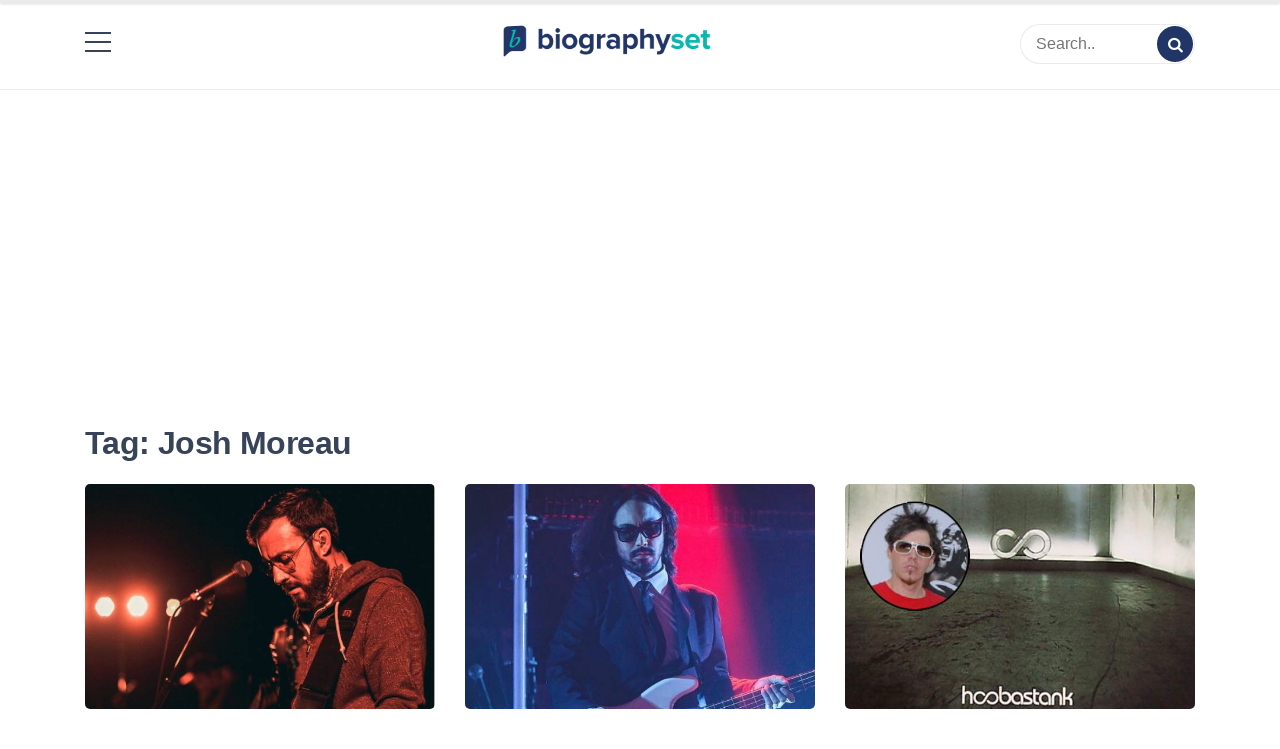

--- FILE ---
content_type: text/html; charset=UTF-8
request_url: https://biographyset.com/tag/josh-moreau/
body_size: 8053
content:
<!doctype html>
<html lang="en-US" prefix="og: https://ogp.me/ns#">

<head><script async src="https://pagead2.googlesyndication.com/pagead/js/adsbygoogle.js?client=ca-pub-7886018950529579"
     crossorigin="anonymous"></script>
	<!-- Google Tag Manager -->
<script>(function(w,d,s,l,i){w[l]=w[l]||[];w[l].push({'gtm.start':
new Date().getTime(),event:'gtm.js'});var f=d.getElementsByTagName(s)[0],
j=d.createElement(s),dl=l!='dataLayer'?'&l='+l:'';j.async=true;j.src=
'https://www.googletagmanager.com/gtm.js?id='+i+dl;f.parentNode.insertBefore(j,f);
})(window,document,'script','dataLayer','GTM-KHXWN89');</script>
<script type="text/javascript">
  window._taboola = window._taboola || [];
  _taboola.push({article:'auto'});
  !function (e, f, u, i) {
    if (!document.getElementById(i)){
      e.async = 1;
      e.src = u;
      e.id = i;
      f.parentNode.insertBefore(e, f);
    }
  }(document.createElement('script'),
  document.getElementsByTagName('script')[0],
  '//cdn.taboola.com/libtrc/ecelebritymirror-biographyset/loader.js',
  'tb_loader_script');
  if(window.performance && typeof window.performance.mark == 'function')
    {window.performance.mark('tbl_ic');}
</script>
<!-- End Google Tag Manager -->
    <meta charset="UTF-8">
    <meta name="description" content="BiographySet">
    <meta name="viewport" content="width=device-width, initial-scale=1">
    <meta name="color-scheme" content="light">
    <link rel="profile" href="https://gmpg.org/xfn/11">
<meta name="ahrefs-site-verification" content="693e8fde33c9869188ea717c9b3bd697d670b631daa6982412ab00f6b5535922">
    
<!-- Search Engine Optimization by Rank Math - https://s.rankmath.com/home -->
<title>Josh Moreau Archives - BiographySet | Celebrity Biography, Celebrity Net Worth, Sports Celebrities Bio, Celebrity Entertainment &amp; Rumor</title>
<meta name="robots" content="index, follow, max-snippet:-1, max-video-preview:-1, max-image-preview:large"/>
<link rel="canonical" href="https://biographyset.com/tag/josh-moreau/" />
<meta property="og:locale" content="en_US" />
<meta property="og:type" content="article" />
<meta property="og:title" content="Josh Moreau Archives - BiographySet | Celebrity Biography, Celebrity Net Worth, Sports Celebrities Bio, Celebrity Entertainment &amp; Rumor" />
<meta property="og:url" content="https://biographyset.com/tag/josh-moreau/" />
<meta property="og:site_name" content="BiographySet | Celebrity Biography, Celebrity Net Worth, Sports Celebrities Bio, Celebrity Entertainment &amp; Rumor" />
<meta name="twitter:card" content="summary_large_image" />
<meta name="twitter:title" content="Josh Moreau Archives - BiographySet | Celebrity Biography, Celebrity Net Worth, Sports Celebrities Bio, Celebrity Entertainment &amp; Rumor" />
<meta name="twitter:label1" content="Posts" />
<meta name="twitter:data1" content="3" />
<script type="application/ld+json" class="rank-math-schema">{"@context":"https://schema.org","@graph":[{"@type":"Organization","@id":"https://biographyset.com/#organization","name":"Biography Set","url":"https://biographyset.com","logo":{"@type":"ImageObject","@id":"https://biographyset.com/#logo","url":"https://biographyset.com/wp-content/uploads/2022/01/biographyset-logo-01.png","caption":"Biography Set","inLanguage":"en-US","width":"2844","height":"897"}},{"@type":"WebSite","@id":"https://biographyset.com/#website","url":"https://biographyset.com","name":"Biography Set","publisher":{"@id":"https://biographyset.com/#organization"},"inLanguage":"en-US"},{"@type":"BreadcrumbList","@id":"https://biographyset.com/tag/josh-moreau/#breadcrumb","itemListElement":[{"@type":"ListItem","position":"1","item":{"@id":"https://biographyset.com","name":"Home"}},{"@type":"ListItem","position":"2","item":{"@id":"https://biographyset.com/tag/josh-moreau/","name":"Josh Moreau"}}]},{"@type":"CollectionPage","@id":"https://biographyset.com/tag/josh-moreau/#webpage","url":"https://biographyset.com/tag/josh-moreau/","name":"Josh Moreau Archives - BiographySet | Celebrity Biography, Celebrity Net Worth, Sports Celebrities Bio, Celebrity Entertainment &amp; Rumor","isPartOf":{"@id":"https://biographyset.com/#website"},"inLanguage":"en-US","breadcrumb":{"@id":"https://biographyset.com/tag/josh-moreau/#breadcrumb"}}]}</script>
<!-- /Rank Math WordPress SEO plugin -->

<link rel='dns-prefetch' href='//cdn.jsdelivr.net' />
<link rel='dns-prefetch' href='//fonts.googleapis.com' />
<link rel='dns-prefetch' href='//s.w.org' />
<link rel="alternate" type="application/rss+xml" title="BiographySet | Celebrity Biography, Celebrity Net Worth, Sports Celebrities Bio, Celebrity Entertainment &amp; Rumor &raquo; Feed" href="https://biographyset.com/feed/" />
<link rel="alternate" type="application/rss+xml" title="BiographySet | Celebrity Biography, Celebrity Net Worth, Sports Celebrities Bio, Celebrity Entertainment &amp; Rumor &raquo; Comments Feed" href="https://biographyset.com/comments/feed/" />
<link rel="alternate" type="application/rss+xml" title="BiographySet | Celebrity Biography, Celebrity Net Worth, Sports Celebrities Bio, Celebrity Entertainment &amp; Rumor &raquo; Josh Moreau Tag Feed" href="https://biographyset.com/tag/josh-moreau/feed/" />
<script>
window._wpemojiSettings = {"baseUrl":"https:\/\/s.w.org\/images\/core\/emoji\/13.1.0\/72x72\/","ext":".png","svgUrl":"https:\/\/s.w.org\/images\/core\/emoji\/13.1.0\/svg\/","svgExt":".svg","source":{"concatemoji":"https:\/\/biographyset.com\/wp-includes\/js\/wp-emoji-release.min.js?ver=5.9.3"}};
/*! This file is auto-generated */
!function(e,a,t){var n,r,o,i=a.createElement("canvas"),p=i.getContext&&i.getContext("2d");function s(e,t){var a=String.fromCharCode;p.clearRect(0,0,i.width,i.height),p.fillText(a.apply(this,e),0,0);e=i.toDataURL();return p.clearRect(0,0,i.width,i.height),p.fillText(a.apply(this,t),0,0),e===i.toDataURL()}function c(e){var t=a.createElement("script");t.src=e,t.defer=t.type="text/javascript",a.getElementsByTagName("head")[0].appendChild(t)}for(o=Array("flag","emoji"),t.supports={everything:!0,everythingExceptFlag:!0},r=0;r<o.length;r++)t.supports[o[r]]=function(e){if(!p||!p.fillText)return!1;switch(p.textBaseline="top",p.font="600 32px Arial",e){case"flag":return s([127987,65039,8205,9895,65039],[127987,65039,8203,9895,65039])?!1:!s([55356,56826,55356,56819],[55356,56826,8203,55356,56819])&&!s([55356,57332,56128,56423,56128,56418,56128,56421,56128,56430,56128,56423,56128,56447],[55356,57332,8203,56128,56423,8203,56128,56418,8203,56128,56421,8203,56128,56430,8203,56128,56423,8203,56128,56447]);case"emoji":return!s([10084,65039,8205,55357,56613],[10084,65039,8203,55357,56613])}return!1}(o[r]),t.supports.everything=t.supports.everything&&t.supports[o[r]],"flag"!==o[r]&&(t.supports.everythingExceptFlag=t.supports.everythingExceptFlag&&t.supports[o[r]]);t.supports.everythingExceptFlag=t.supports.everythingExceptFlag&&!t.supports.flag,t.DOMReady=!1,t.readyCallback=function(){t.DOMReady=!0},t.supports.everything||(n=function(){t.readyCallback()},a.addEventListener?(a.addEventListener("DOMContentLoaded",n,!1),e.addEventListener("load",n,!1)):(e.attachEvent("onload",n),a.attachEvent("onreadystatechange",function(){"complete"===a.readyState&&t.readyCallback()})),(n=t.source||{}).concatemoji?c(n.concatemoji):n.wpemoji&&n.twemoji&&(c(n.twemoji),c(n.wpemoji)))}(window,document,window._wpemojiSettings);
</script>
<style>
img.wp-smiley,
img.emoji {
	display: inline !important;
	border: none !important;
	box-shadow: none !important;
	height: 1em !important;
	width: 1em !important;
	margin: 0 0.07em !important;
	vertical-align: -0.1em !important;
	background: none !important;
	padding: 0 !important;
}
</style>
	<link rel='stylesheet' id='contact-form-7-css'  href='https://biographyset.com/wp-content/plugins/contact-form-7/includes/css/styles.css?ver=5.6.1' media='all' />
<link rel='stylesheet' id='fontello-css'  href='https://biographyset.com/wp-content/themes/simple-press/css/fontello.css?ver=5.9.3' media='all' />
<link rel='stylesheet' id='themify-css'  href='https://cdn.jsdelivr.net/gh/lykmapipo/themify-icons@0.1.2/css/themify-icons.css?ver=5.9.3' media='all' />
<link rel='stylesheet' id='simple-press-googlefonts-css'  href='https://fonts.googleapis.com/css?family=Poppins%3A200%2C300%2C400%2C500%2C600%2C700%2C800%2C900%7CPoppins%3A200%2C300%2C400%2C500%2C600%2C700%2C800%2C900%7CRaleway%3A200%2C300%2C400%2C500%2C600%2C700%2C800%2C900%7C&#038;ver=5.9.3' media='all' />
<link rel='stylesheet' id='simple-press-style-css'  href='https://biographyset.com/wp-content/themes/simple-press/style.css?ver=1.0.7' media='all' />
<style id='simple-press-style-inline-css'>


                :root {
                        --primary-color: #223567;
                        --secondary-color: #3a458c;
                        --text-color: #333333;
                        --light-color: #ffffff;
                        --dark-color: #374359;
                        --grey-color: #a0b2bc;
                }
                @import url('https://fonts.googleapis.com/css2?family=Work+Sans:ital,wght@0,100;0,200;0,300;0,400;0,500;0,600;0,700;0,800;0,900;1,100;1,200;1,300;1,400;1,500;1,600;1,700;1,800;1,900&display=swap');
                /* font family */
                body{ font: 400 16px work; line-height: 1.7; font-family: 'Work Sans', sans-serif;}

                h1,h2,h3,h4,h5,h6{ font-family: 'Work Sans', sans-serif; }                


                /* site title size */
                .site-title a{color: #755fbf;}
                .site-title{font-size: 4rem; font-family: Raleway; }

                header .custom-logo{ width: 12rem; }

                /* container width */
                //.container{max-width: px; }
@media (min-width: 1420px) 
{
.container, .container-sm, .container-md, .container-lg, .container-xl 
{
    max-width: 1360px !important;
}
}

@media (min-width: 1200px)
{
.container, .container-sm, .container-md, .container-lg, .container-xl {
    max-width: 1140px;
}
}
                
        
</style>
<link rel='stylesheet' id='wpb-pcf-sweetalert2-css'  href='https://biographyset.com/wp-content/plugins/wpb-popup-for-contact-form-7/assets/css/sweetalert2.min.css?ver=1.4.5' media='all' />
<link rel='stylesheet' id='wpb-pcf-styles-css'  href='https://biographyset.com/wp-content/plugins/wpb-popup-for-contact-form-7/assets/css/frontend.css?ver=1.4.5' media='all' />
<style id='wpb-pcf-styles-inline-css'>

		.wpb-pcf-btn-default,
		.wpb-pcf-form-style-true input[type=submit],
		.wpb-pcf-form-style-true input[type=button],
		.wpb-pcf-form-style-true input[type=submit],
		.wpb-pcf-form-style-true input[type=button]{
			color: #ffffff;
			background: #17a2b8;
		}
		.wpb-pcf-btn-default:hover, .wpb-pcf-btn-default:focus,
		.wpb-pcf-form-style-true input[type=submit]:hover, .wpb-pcf-form-style-true input[type=submit]:focus,
		.wpb-pcf-form-style-true input[type=button]:hover, .wpb-pcf-form-style-true input[type=button]:focus,
		.wpb-pcf-form-style-true input[type=submit]:hover,
		.wpb-pcf-form-style-true input[type=button]:hover,
		.wpb-pcf-form-style-true input[type=submit]:focus,
		.wpb-pcf-form-style-true input[type=button]:focus {
			color: #ffffff;
			background: #138496;
		}
</style>
<script src='https://biographyset.com/wp-includes/js/jquery/jquery.min.js?ver=3.6.0' id='jquery-core-js'></script>
<script src='https://biographyset.com/wp-includes/js/jquery/jquery-migrate.min.js?ver=3.3.2' id='jquery-migrate-js'></script>
<script src='https://biographyset.com/wp-content/plugins/sticky-menu-or-anything-on-scroll/assets/js/jq-sticky-anything.min.js?ver=2.1.1' id='stickyAnythingLib-js'></script>
<script id='simple_press_loadmore-js-extra'>
var simple_press_loadmore_params = {"ajaxurl":"https:\/\/biographyset.com\/wp-admin\/admin-ajax.php","current_page":"1","max_page":"23","cat":"0"};
</script>
<script src='https://biographyset.com/wp-content/themes/simple-press/js/loadmore.js?ver=5.9.3' id='simple_press_loadmore-js'></script>
<link rel="https://api.w.org/" href="https://biographyset.com/wp-json/" /><link rel="alternate" type="application/json" href="https://biographyset.com/wp-json/wp/v2/tags/5168" /><link rel="EditURI" type="application/rsd+xml" title="RSD" href="https://biographyset.com/xmlrpc.php?rsd" />
<link rel="wlwmanifest" type="application/wlwmanifest+xml" href="https://biographyset.com/wp-includes/wlwmanifest.xml" /> 
<meta name="generator" content="WordPress 5.9.3" />
<meta name="generator" content="Site Kit by Google 1.79.1" />		<script>
			document.documentElement.className = document.documentElement.className.replace( 'no-js', 'js' );
		</script>
				<style>
			.no-js img.lazyload { display: none; }
			figure.wp-block-image img.lazyloading { min-width: 150px; }
							.lazyload, .lazyloading { opacity: 0; }
				.lazyloaded {
					opacity: 1;
					transition: opacity 400ms;
					transition-delay: 0ms;
				}
					</style>
				<style type="text/css">
					.site-title,
			.site-description {
				position: absolute;
				clip: rect(1px, 1px, 1px, 1px);
				}
					</style>
		<link rel="icon" href="https://biographyset.com/wp-content/uploads/2022/02/cropped-273222069_524414795522137_1059253534446289361_n-32x32.png" sizes="32x32" />
<link rel="icon" href="https://biographyset.com/wp-content/uploads/2022/02/cropped-273222069_524414795522137_1059253534446289361_n-192x192.png" sizes="192x192" />
<link rel="apple-touch-icon" href="https://biographyset.com/wp-content/uploads/2022/02/cropped-273222069_524414795522137_1059253534446289361_n-180x180.png" />
<meta name="msapplication-TileImage" content="https://biographyset.com/wp-content/uploads/2022/02/cropped-273222069_524414795522137_1059253534446289361_n-270x270.png" />
</head>


<body class="archive tag tag-josh-moreau tag-5168 wp-custom-logo hfeed">
<!-- Google Tag Manager (noscript) -->
<noscript><iframe 
height="0" width="0" style="display:none;visibility:hidden" data-src="https://www.googletagmanager.com/ns.html?id=GTM-KHXWN89" class="lazyload" src="[data-uri]"></iframe></noscript>
<!-- End Google Tag Manager (noscript) -->
        
    <div id="page" class="site">
        <a class="skip-link screen-reader-text" href="#primary">Skip to content</a>

        <header id="masthead" class="site-header">
            <div class="header-layout-4">
	<div class="middle-header header-wrapper">
		<div class="container">
							<!-- .site-branding -->
			<nav id="site-navigation" class="main-navigation">
				<button class="menu-toggle" aria-controls="primary-menu" aria-expanded="false"><!-- Primary Menu -->
					<div id="nav-icon">
						<span></span>
						<span></span>
						<span></span>
						<span></span>
					</div>
				</button>
				<div class="menu-menu-1-container"><ul id="primary-menu" class="menu"><li id="menu-item-2136" class="menu-item menu-item-type-custom menu-item-object-custom menu-item-home menu-item-2136"><a href="https://biographyset.com/" data-wpel-link="internal">Home</a></li>
<li id="menu-item-2213" class="menu-item menu-item-type-post_type menu-item-object-page menu-item-2213"><a href="https://biographyset.com/about-us/" data-wpel-link="internal">About Us</a></li>
<li id="menu-item-2214" class="menu-item menu-item-type-post_type menu-item-object-page menu-item-2214"><a href="https://biographyset.com/write-for-us/" data-wpel-link="internal">Write for Us</a></li>
<li id="menu-item-2138" class="menu-item menu-item-type-post_type menu-item-object-page menu-item-2138"><a href="https://biographyset.com/contact-us/" data-wpel-link="internal">Contact</a></li>
<li id="menu-item-2216" class="menu-item menu-item-type-taxonomy menu-item-object-category menu-item-2216"><a href="https://biographyset.com/biography/" data-wpel-link="internal">Biography</a></li>
<li id="menu-item-9112" class="menu-item menu-item-type-taxonomy menu-item-object-category menu-item-9112"><a href="https://biographyset.com/featured-articles/" data-wpel-link="internal">Featured Articles</a></li>
</ul></div>			</nav><!-- #site-navigation -->
				
			
			<div class="site-branding" style="display: flex;
    align-items: center;">
				<a href="https://biographyset.com/" class="custom-logo-link" rel="home" data-wpel-link="internal"><img width="2844" height="897"   alt="BiographySet | Celebrity Biography, Celebrity Net Worth, Sports Celebrities Bio, Celebrity Entertainment &amp; Rumor" data-srcset="https://biographyset.com/wp-content/uploads/2022/01/biographyset-logo-01.png 2844w, https://biographyset.com/wp-content/uploads/2022/01/biographyset-logo-01-300x95.png 300w, https://biographyset.com/wp-content/uploads/2022/01/biographyset-logo-01-1024x323.png 1024w, https://biographyset.com/wp-content/uploads/2022/01/biographyset-logo-01-768x242.png 768w, https://biographyset.com/wp-content/uploads/2022/01/biographyset-logo-01-1536x484.png 1536w, https://biographyset.com/wp-content/uploads/2022/01/biographyset-logo-01-2048x646.png 2048w"  data-src="https://biographyset.com/wp-content/uploads/2022/01/biographyset-logo-01.png" data-sizes="(max-width: 2844px) 100vw, 2844px" class="custom-logo lazyload" src="[data-uri]" /></a><div class="site-title"><a href="https://biographyset.com" rel="home" data-wpel-link="internal">BiographySet | Celebrity Biography, Celebrity Net Worth, Sports Celebrities Bio, Celebrity Entertainment &amp; Rumor</a></div>				 
				
			
				
			</div><!-- .site-branding -->
			<form class="header-search" action="https://biographyset.com">
	<input type="text" placeholder="Search.." name="s">
	<button type="submit"><i class="icon-search"></i></button>
</form> 
		</div>
	</div>
	<div class="sticky-top">
	<div class="bottom-header">
		<div class="container">
			<div class="site-branding">
				<a href="https://biographyset.com/" class="custom-logo-link" rel="home" data-wpel-link="internal"><img width="2844" height="897"   alt="BiographySet | Celebrity Biography, Celebrity Net Worth, Sports Celebrities Bio, Celebrity Entertainment &amp; Rumor" data-srcset="https://biographyset.com/wp-content/uploads/2022/01/biographyset-logo-01.png 2844w, https://biographyset.com/wp-content/uploads/2022/01/biographyset-logo-01-300x95.png 300w, https://biographyset.com/wp-content/uploads/2022/01/biographyset-logo-01-1024x323.png 1024w, https://biographyset.com/wp-content/uploads/2022/01/biographyset-logo-01-768x242.png 768w, https://biographyset.com/wp-content/uploads/2022/01/biographyset-logo-01-1536x484.png 1536w, https://biographyset.com/wp-content/uploads/2022/01/biographyset-logo-01-2048x646.png 2048w"  data-src="https://biographyset.com/wp-content/uploads/2022/01/biographyset-logo-01.png" data-sizes="(max-width: 2844px) 100vw, 2844px" class="custom-logo lazyload" src="[data-uri]" /></a><div class="site-title"><a href="https://biographyset.com" rel="home" data-wpel-link="internal">BiographySet | Celebrity Biography, Celebrity Net Worth, Sports Celebrities Bio, Celebrity Entertainment &amp; Rumor</a></div>									<p class="site-description">BiographySet</p>
								
				
				<!-- .site-branding -->
			<nav id="site-navigation" class="main-navigation">
				<button class="menu-toggle" aria-controls="primary-menu" aria-expanded="false"><!-- Primary Menu -->
					<div id="nav-icon">
						<span></span>
						<span></span>
						<span></span>
						<span></span>
					</div>
				</button>
				<div class="menu-menu-1-container"><ul id="primary-menu" class="menu"><li class="menu-item menu-item-type-custom menu-item-object-custom menu-item-home menu-item-2136"><a href="https://biographyset.com/" data-wpel-link="internal">Home</a></li>
<li class="menu-item menu-item-type-post_type menu-item-object-page menu-item-2213"><a href="https://biographyset.com/about-us/" data-wpel-link="internal">About Us</a></li>
<li class="menu-item menu-item-type-post_type menu-item-object-page menu-item-2214"><a href="https://biographyset.com/write-for-us/" data-wpel-link="internal">Write for Us</a></li>
<li class="menu-item menu-item-type-post_type menu-item-object-page menu-item-2138"><a href="https://biographyset.com/contact-us/" data-wpel-link="internal">Contact</a></li>
<li class="menu-item menu-item-type-taxonomy menu-item-object-category menu-item-2216"><a href="https://biographyset.com/biography/" data-wpel-link="internal">Biography</a></li>
<li class="menu-item menu-item-type-taxonomy menu-item-object-category menu-item-9112"><a href="https://biographyset.com/featured-articles/" data-wpel-link="internal">Featured Articles</a></li>
</ul></div>			</nav><!-- #site-navigation -->
				
				
			</div><!-- .site-branding -->
			 
			
			
			
			
			
		</div>
		</div>
	</div>
</div>        </header><!-- #masthead -->

        

        
    </div>



    <div id="primary">


    <div class="top-banner-section">
        <img src="">
    </div>


    

    
    <script async src="https://pagead2.googlesyndication.com/pagead/js/adsbygoogle.js?client=ca-pub-7886018950529579"
     crossorigin="anonymous"></script>
<!-- Above title top ad -->
<ins class="adsbygoogle"
     style="display:block"
     data-ad-client="ca-pub-7886018950529579"
     data-ad-slot="8655552310"
     data-ad-format="auto"
     data-full-width-responsive="true"></ins>
<script>
     (adsbygoogle = window.adsbygoogle || []).push({});
</script>


<div class="inside-page search-page">
	<div class="container">
		<div class="row">
						<div class="col-sm-12">
				<main class="site-main">

					
						<header class="page-header">
							<h1 class="page-title">Tag: <span>Josh Moreau</span></h1>						</header><!-- .page-header -->

						<div class="col-3-view blog-list-block">

							



<div id="post-8541" class="post-8541 post type-post status-publish format-standard has-post-thumbnail hentry category-biography tag-chris-hesse tag-dan-estrin tag-doug-robb tag-east-lyme-high-school tag-jesse-charland tag-josh-moreau tag-music-celebrity-biography tag-new-england-conservatory-of-music">
    <div class="news-snippet">
                                <a href="https://biographyset.com/jesse-charland-bio-net-worth-wife-children/" rel="bookmark" class="featured-image" data-wpel-link="internal">
                <img width="600" height="400"   alt="Jesse Charland&#039;s bio" data-src="https://biographyset.com/wp-content/uploads/2022/06/Jesse-Charland-Biography.jpg" class="attachment-full size-full wp-post-image lazyload" src="[data-uri]" />            </a>
                <div class="summary">

                        <h3 class="news-title"><a href="https://biographyset.com/jesse-charland-bio-net-worth-wife-children/" rel="bookmark" data-wpel-link="internal">Jesse Charland Biography &#8211; Hoobastank Bassist</a></h3>
               
                <div class="info">
                    <ul class="list-inline">

                        

                                                    
                                                        <li><i class="icon-calendar"></i> <a href="https://biographyset.com/2022/07/01/" data-wpel-link="internal">4 years ago</a>
                            </li>
                        
                                                      
                                                        <li class="post-author" style="border-radius: 20px;
    background: #e8f8f7;
    color: #1db5ae;
    font-size: 14px;
    font-weight: 600;
    padding: 3px 10px;
    border-bottom: 0;
                                                               float:right;
"><i class="icon-article"></i>
                                                       
                                                            Biography 
                                                     
                       
                                     
                            </li>
                        

                            

                        </ul>
                    </div>
                

                <div>After consistent hard work and practice for many years, Jesse Charland...</div>


                

            <div class="footer-info">
                <a href="https://biographyset.com/jesse-charland-bio-net-worth-wife-children/" rel="bookmark" title="" class="readmore" data-wpel-link="internal">Read More</a>
                                </div>

<div class="closing-info info">
                    <ul class="list-inline">

                          
                                                </ul>
    </div>


                </div>
            </div>
        </div>



<div id="post-8191" class="post-8191 post type-post status-publish format-standard has-post-thumbnail hentry category-biography tag-astrid-bernier-moreau tag-billy-ray-cyrus tag-camarillo-high tag-chris-hesse tag-dan-estrin tag-dan-moreau tag-doug-robb tag-josephine-marquez tag-josh-moreau tag-juanes tag-katy-perry tag-kevin-max tag-lana-del-rey tag-miley-cyrus tag-music-celebrity-biography tag-nelly-furtado tag-noelle-escovedo tag-paul-shaffer tag-rob-hoffman tag-sheila-e tag-simi-valley-high tag-tony-royster-jr tag-william-howard-taft-charter-high-school">
    <div class="news-snippet">
                                <a href="https://biographyset.com/josh-moreau-bioy-net-worth-wife/" rel="bookmark" class="featured-image" data-wpel-link="internal">
                <img width="600" height="400"   alt="Josh Moreau Bio" loading="lazy" data-src="https://biographyset.com/wp-content/uploads/2022/06/Josh-Moreau-Biography.jpg" class="attachment-full size-full wp-post-image lazyload" src="[data-uri]" />            </a>
                <div class="summary">

                        <h3 class="news-title"><a href="https://biographyset.com/josh-moreau-bioy-net-worth-wife/" rel="bookmark" data-wpel-link="internal">Josh Moreau Biography &#8211; Renowned Bassist</a></h3>
               
                <div class="info">
                    <ul class="list-inline">

                        

                                                    
                                                        <li><i class="icon-calendar"></i> <a href="https://biographyset.com/2022/06/29/" data-wpel-link="internal">4 years ago</a>
                            </li>
                        
                                                      
                                                        <li class="post-author" style="border-radius: 20px;
    background: #e8f8f7;
    color: #1db5ae;
    font-size: 14px;
    font-weight: 600;
    padding: 3px 10px;
    border-bottom: 0;
                                                               float:right;
"><i class="icon-article"></i>
                                                       
                                                            Biography 
                                                     
                       
                                     
                            </li>
                        

                            

                        </ul>
                    </div>
                

                <div>While bassists are often overlooked and underappreciated in a band, to...</div>


                

            <div class="footer-info">
                <a href="https://biographyset.com/josh-moreau-bioy-net-worth-wife/" rel="bookmark" title="" class="readmore" data-wpel-link="internal">Read More</a>
                                </div>

<div class="closing-info info">
                    <ul class="list-inline">

                          
                                                </ul>
    </div>


                </div>
            </div>
        </div>



<div id="post-7935" class="post-7935 post type-post status-publish format-standard has-post-thumbnail hentry category-biography tag-chris-hesse tag-daniel-estrin tag-doug-robb tag-josh-moreau tag-markku-lappalainen tag-music-celebrity-biography">
    <div class="news-snippet">
                                <a href="https://biographyset.com/markku-lappalainen-bio-net-worth-wife/" rel="bookmark" class="featured-image" data-wpel-link="internal">
                <img width="600" height="400"   alt="Markku Lappalainen Bio" loading="lazy" data-src="https://biographyset.com/wp-content/uploads/2022/06/Markku-Lappalainen-Biography-2.jpg" class="attachment-full size-full wp-post-image lazyload" src="[data-uri]" />            </a>
                <div class="summary">

                        <h3 class="news-title"><a href="https://biographyset.com/markku-lappalainen-bio-net-worth-wife/" rel="bookmark" data-wpel-link="internal">Markku Lappalainen Biography &#8211; Former Hoobastank Bassist</a></h3>
               
                <div class="info">
                    <ul class="list-inline">

                        

                                                    
                                                        <li><i class="icon-calendar"></i> <a href="https://biographyset.com/2022/06/24/" data-wpel-link="internal">4 years ago</a>
                            </li>
                        
                             <li class='post-date'>Updated on <i class='ti-alarm-clock'></i>June 26th, 2022</li>                          
                                                        <li class="post-author" style="border-radius: 20px;
    background: #e8f8f7;
    color: #1db5ae;
    font-size: 14px;
    font-weight: 600;
    padding: 3px 10px;
    border-bottom: 0;
                                                               float:right;
"><i class="icon-article"></i>
                                                       
                                                            Biography 
                                                     
                       
                                     
                            </li>
                        

                            

                        </ul>
                    </div>
                

                <div>Last updated on June 26th, 2022 at 07:52 amA bassist plays...</div>


                

            <div class="footer-info">
                <a href="https://biographyset.com/markku-lappalainen-bio-net-worth-wife/" rel="bookmark" title="" class="readmore" data-wpel-link="internal">Read More</a>
                                </div>

<div class="closing-info info">
                    <ul class="list-inline">

                          
                                                </ul>
    </div>


                </div>
            </div>
        </div>
						</div>

					<script async src="https://pagead2.googlesyndication.com/pagead/js/adsbygoogle.js?client=ca-pub-7886018950529579"
     crossorigin="anonymous"></script>
<!-- Bioset above pagination bottom all page -->
<ins class="adsbygoogle"
     style="display:block"
     data-ad-client="ca-pub-7886018950529579"
     data-ad-slot="6659944365"
     data-ad-format="auto"
     data-full-width-responsive="true"></ins>
<script>
     (adsbygoogle = window.adsbygoogle || []).push({});
</script>
					
				</main><!-- #main -->
			</div>
					</div>
	</div>
</div>


 

 
 <footer class="footer text-center">
        <div class="container" bis_skin_checked="1">
    <div class="row" bis_skin_checked="1">
        <div class="col-12" bis_skin_checked="1">
            <ul>
                <li><a href="https://biographyset.com/" data-wpel-link="internal">Home</a></li>
                                                            <li><a href="https://biographyset.com/about-us/" data-wpel-link="internal">About Us</a></li>
                                            <li><a href="https://biographyset.com/write-for-us/" data-wpel-link="internal">Write for Us</a></li>
              <li><a href="https://biographyset.com/contact-us/" data-wpel-link="internal">Contact Us </a></li>
                                          
                                                </ul>
        </div>

        
        
        
        
        
        
        
        
        
        
 
        
        <div class="col-12" bis_skin_checked="1">
            <div class="copyright" bis_skin_checked="1">
                <img  width="35" data-src="https://biographyset.com/wp-content/uploads/2022/02/logofooter.png" class="lazyload" src="[data-uri]">

                <div class="terms-conditions" bis_skin_checked="1">
                    <p>Use of this web site constitute acceptance of the <a href="https://biographyset.com/terms-of-use/" data-wpel-link="internal">Terms of Use</a> and
                      <a href="https://biographyset.com/privacy-policy-2/" rel="nofollow" data-wpel-link="internal">Privacy Policy</a>&nbsp;
                      <a href="https://biographyset.com/gdpr/" rel="nofollow" target="_blank" data-wpel-link="internal">GDPR</a> </p>
                </div>
                <div class="copy-right" bis_skin_checked="1">
                    <p>© biographyset.com 2022</p>
                </div>
                <div class="all-right-reserved" bis_skin_checked="1">
                    <p>Article by <a href="https://biographyset.com" data-wpel-link="internal">biographyset.com</a> All right reserved.</p>
                </div>

            </div>
        </div>

    </div>
</div>
    </footer>

<button class="scroll-top-wrapper" id="scrollTop" title="Go to top"><span class="icon-up-open"></span></button>




















<script src='https://biographyset.com/wp-includes/js/dist/vendor/regenerator-runtime.min.js?ver=0.13.9' id='regenerator-runtime-js'></script>
<script src='https://biographyset.com/wp-includes/js/dist/vendor/wp-polyfill.min.js?ver=3.15.0' id='wp-polyfill-js'></script>
<script id='contact-form-7-js-extra'>
var wpcf7 = {"api":{"root":"https:\/\/biographyset.com\/wp-json\/","namespace":"contact-form-7\/v1"},"cached":"1"};
</script>
<script src='https://biographyset.com/wp-content/plugins/contact-form-7/includes/js/index.js?ver=5.6.1' id='contact-form-7-js'></script>
<script src='https://biographyset.com/wp-content/plugins/shortcode-toc/assets/vendor/js/anchorific.js?ver=1.0.3' id='anchorific-js'></script>
<script id='stickThis-js-extra'>
var sticky_anything_engage = {"element":"#secondary","topspace":"0","minscreenwidth":"400","maxscreenwidth":"999999","zindex":"1","legacymode":"","dynamicmode":"","debugmode":"","pushup":".related-posts","adminbar":"1"};
</script>
<script src='https://biographyset.com/wp-content/plugins/sticky-menu-or-anything-on-scroll/assets/js/stickThis.js?ver=2.1.1' id='stickThis-js'></script>
<script id='simple-press-script-js-extra'>
var simple_press_js_vars = {"ajaxurl":"https:\/\/biographyset.com\/wp-admin\/admin-ajax.php"};
</script>
<script src='https://biographyset.com/wp-content/themes/simple-press/js/script.js?ver=SIMPLE_PRESS_VERSION' id='simple-press-script-js'></script>
<script src='https://biographyset.com/wp-content/themes/simple-press/js/navigation.js?ver=1.0.7' id='simple-press-navigation-js'></script>
<script src='https://biographyset.com/wp-content/themes/simple-press/js/skip-link-focus-fix.js?ver=1.0.7' id='simple-press-skip-link-focus-fix-js'></script>
<script src='https://biographyset.com/wp-content/themes/simple-press/js/masonry.pkgd.min.js?ver=1.0.7' id='simple-press-masonry-js'></script>
<script src='https://biographyset.com/wp-content/plugins/wpb-popup-for-contact-form-7/assets/js/sweetalert2.all.min.js?ver=1.4.5' id='wpb-pcf-sweetalert2-js'></script>
<script src='https://biographyset.com/wp-includes/js/underscore.min.js?ver=1.13.1' id='underscore-js'></script>
<script id='wp-util-js-extra'>
var _wpUtilSettings = {"ajax":{"url":"\/wp-admin\/admin-ajax.php"}};
</script>
<script src='https://biographyset.com/wp-includes/js/wp-util.min.js?ver=5.9.3' id='wp-util-js'></script>
<script id='wpb-pcf-scripts-js-extra'>
var WPB_PCF_Vars = {"ajaxurl":"https:\/\/biographyset.com\/wp-admin\/admin-ajax.php","nonce":"806fbde21f"};
</script>
<script src='https://biographyset.com/wp-content/plugins/wpb-popup-for-contact-form-7/assets/js/frontend.js?ver=1.4.5' id='wpb-pcf-scripts-js'></script>
<script src='https://biographyset.com/wp-content/plugins/wp-smushit/app/assets/js/smush-lazy-load-native.min.js?ver=3.10.3' id='smush-lazy-load-js'></script>
<script type="text/javascript">
  window._taboola = window._taboola || [];
  _taboola.push({flush: true});
</script>
<script defer src="https://static.cloudflareinsights.com/beacon.min.js/vcd15cbe7772f49c399c6a5babf22c1241717689176015" integrity="sha512-ZpsOmlRQV6y907TI0dKBHq9Md29nnaEIPlkf84rnaERnq6zvWvPUqr2ft8M1aS28oN72PdrCzSjY4U6VaAw1EQ==" data-cf-beacon='{"version":"2024.11.0","token":"995732045e5948a5a84ac2e0463f1cc7","r":1,"server_timing":{"name":{"cfCacheStatus":true,"cfEdge":true,"cfExtPri":true,"cfL4":true,"cfOrigin":true,"cfSpeedBrain":true},"location_startswith":null}}' crossorigin="anonymous"></script>
</body>

</html>
<!--
Performance optimized by W3 Total Cache. Learn more: https://www.boldgrid.com/w3-total-cache/


Served from: biographyset.com @ 2026-01-22 01:26:41 by W3 Total Cache
-->

--- FILE ---
content_type: text/html; charset=utf-8
request_url: https://www.google.com/recaptcha/api2/aframe
body_size: 267
content:
<!DOCTYPE HTML><html><head><meta http-equiv="content-type" content="text/html; charset=UTF-8"></head><body><script nonce="aA8VDNrNNuNaa_ywBYzesA">/** Anti-fraud and anti-abuse applications only. See google.com/recaptcha */ try{var clients={'sodar':'https://pagead2.googlesyndication.com/pagead/sodar?'};window.addEventListener("message",function(a){try{if(a.source===window.parent){var b=JSON.parse(a.data);var c=clients[b['id']];if(c){var d=document.createElement('img');d.src=c+b['params']+'&rc='+(localStorage.getItem("rc::a")?sessionStorage.getItem("rc::b"):"");window.document.body.appendChild(d);sessionStorage.setItem("rc::e",parseInt(sessionStorage.getItem("rc::e")||0)+1);localStorage.setItem("rc::h",'1769045205113');}}}catch(b){}});window.parent.postMessage("_grecaptcha_ready", "*");}catch(b){}</script></body></html>